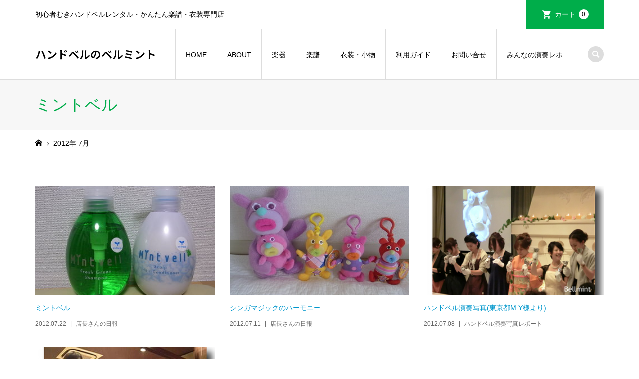

--- FILE ---
content_type: text/html; charset=UTF-8
request_url: https://bellmint.com/2012/07
body_size: 11802
content:
<!DOCTYPE html>
<html lang="ja">
<head>
<meta charset="UTF-8">
<meta name="description" content="2012年 7月の記事一覧">
<meta name="viewport" content="width=device-width">
<title>2012年 7月の記事一覧 | ハンドベルのベルミント</title>
<meta name='robots' content='max-image-preview:large'/>
<meta name="dlm-version" content="5.1.6"><link rel='dns-prefetch' href='//webfonts.xserver.jp'/>
<link rel="preconnect" href="https://fonts.googleapis.com">
<link rel="preconnect" href="https://fonts.gstatic.com" crossorigin>
<link href="https://fonts.googleapis.com/css2?family=Noto+Sans+JP:wght@400;600" rel="stylesheet">
<link rel='stylesheet' id='sbi_styles-css' href='https://bellmint.com/shop/wp-content/plugins/instagram-feed/css/sbi-styles.min.css?ver=6.10.0' type='text/css' media='all'/>
<link rel='stylesheet' id='wp-block-library-css' href='https://bellmint.com/shop/wp-includes/css/dist/block-library/style.min.css?ver=6.6.4' type='text/css' media='all'/>
<style id='classic-theme-styles-inline-css' type='text/css'>
/*! This file is auto-generated */
.wp-block-button__link{color:#fff;background-color:#32373c;border-radius:9999px;box-shadow:none;text-decoration:none;padding:calc(.667em + 2px) calc(1.333em + 2px);font-size:1.125em}.wp-block-file__button{background:#32373c;color:#fff;text-decoration:none}
</style>
<style id='global-styles-inline-css' type='text/css'>
:root{--wp--preset--aspect-ratio--square: 1;--wp--preset--aspect-ratio--4-3: 4/3;--wp--preset--aspect-ratio--3-4: 3/4;--wp--preset--aspect-ratio--3-2: 3/2;--wp--preset--aspect-ratio--2-3: 2/3;--wp--preset--aspect-ratio--16-9: 16/9;--wp--preset--aspect-ratio--9-16: 9/16;--wp--preset--color--black: #000000;--wp--preset--color--cyan-bluish-gray: #abb8c3;--wp--preset--color--white: #ffffff;--wp--preset--color--pale-pink: #f78da7;--wp--preset--color--vivid-red: #cf2e2e;--wp--preset--color--luminous-vivid-orange: #ff6900;--wp--preset--color--luminous-vivid-amber: #fcb900;--wp--preset--color--light-green-cyan: #7bdcb5;--wp--preset--color--vivid-green-cyan: #00d084;--wp--preset--color--pale-cyan-blue: #8ed1fc;--wp--preset--color--vivid-cyan-blue: #0693e3;--wp--preset--color--vivid-purple: #9b51e0;--wp--preset--gradient--vivid-cyan-blue-to-vivid-purple: linear-gradient(135deg,rgba(6,147,227,1) 0%,rgb(155,81,224) 100%);--wp--preset--gradient--light-green-cyan-to-vivid-green-cyan: linear-gradient(135deg,rgb(122,220,180) 0%,rgb(0,208,130) 100%);--wp--preset--gradient--luminous-vivid-amber-to-luminous-vivid-orange: linear-gradient(135deg,rgba(252,185,0,1) 0%,rgba(255,105,0,1) 100%);--wp--preset--gradient--luminous-vivid-orange-to-vivid-red: linear-gradient(135deg,rgba(255,105,0,1) 0%,rgb(207,46,46) 100%);--wp--preset--gradient--very-light-gray-to-cyan-bluish-gray: linear-gradient(135deg,rgb(238,238,238) 0%,rgb(169,184,195) 100%);--wp--preset--gradient--cool-to-warm-spectrum: linear-gradient(135deg,rgb(74,234,220) 0%,rgb(151,120,209) 20%,rgb(207,42,186) 40%,rgb(238,44,130) 60%,rgb(251,105,98) 80%,rgb(254,248,76) 100%);--wp--preset--gradient--blush-light-purple: linear-gradient(135deg,rgb(255,206,236) 0%,rgb(152,150,240) 100%);--wp--preset--gradient--blush-bordeaux: linear-gradient(135deg,rgb(254,205,165) 0%,rgb(254,45,45) 50%,rgb(107,0,62) 100%);--wp--preset--gradient--luminous-dusk: linear-gradient(135deg,rgb(255,203,112) 0%,rgb(199,81,192) 50%,rgb(65,88,208) 100%);--wp--preset--gradient--pale-ocean: linear-gradient(135deg,rgb(255,245,203) 0%,rgb(182,227,212) 50%,rgb(51,167,181) 100%);--wp--preset--gradient--electric-grass: linear-gradient(135deg,rgb(202,248,128) 0%,rgb(113,206,126) 100%);--wp--preset--gradient--midnight: linear-gradient(135deg,rgb(2,3,129) 0%,rgb(40,116,252) 100%);--wp--preset--font-size--small: 13px;--wp--preset--font-size--medium: 20px;--wp--preset--font-size--large: 36px;--wp--preset--font-size--x-large: 42px;--wp--preset--spacing--20: 0.44rem;--wp--preset--spacing--30: 0.67rem;--wp--preset--spacing--40: 1rem;--wp--preset--spacing--50: 1.5rem;--wp--preset--spacing--60: 2.25rem;--wp--preset--spacing--70: 3.38rem;--wp--preset--spacing--80: 5.06rem;--wp--preset--shadow--natural: 6px 6px 9px rgba(0, 0, 0, 0.2);--wp--preset--shadow--deep: 12px 12px 50px rgba(0, 0, 0, 0.4);--wp--preset--shadow--sharp: 6px 6px 0px rgba(0, 0, 0, 0.2);--wp--preset--shadow--outlined: 6px 6px 0px -3px rgba(255, 255, 255, 1), 6px 6px rgba(0, 0, 0, 1);--wp--preset--shadow--crisp: 6px 6px 0px rgba(0, 0, 0, 1);}:where(.is-layout-flex){gap: 0.5em;}:where(.is-layout-grid){gap: 0.5em;}body .is-layout-flex{display: flex;}.is-layout-flex{flex-wrap: wrap;align-items: center;}.is-layout-flex > :is(*, div){margin: 0;}body .is-layout-grid{display: grid;}.is-layout-grid > :is(*, div){margin: 0;}:where(.wp-block-columns.is-layout-flex){gap: 2em;}:where(.wp-block-columns.is-layout-grid){gap: 2em;}:where(.wp-block-post-template.is-layout-flex){gap: 1.25em;}:where(.wp-block-post-template.is-layout-grid){gap: 1.25em;}.has-black-color{color: var(--wp--preset--color--black) !important;}.has-cyan-bluish-gray-color{color: var(--wp--preset--color--cyan-bluish-gray) !important;}.has-white-color{color: var(--wp--preset--color--white) !important;}.has-pale-pink-color{color: var(--wp--preset--color--pale-pink) !important;}.has-vivid-red-color{color: var(--wp--preset--color--vivid-red) !important;}.has-luminous-vivid-orange-color{color: var(--wp--preset--color--luminous-vivid-orange) !important;}.has-luminous-vivid-amber-color{color: var(--wp--preset--color--luminous-vivid-amber) !important;}.has-light-green-cyan-color{color: var(--wp--preset--color--light-green-cyan) !important;}.has-vivid-green-cyan-color{color: var(--wp--preset--color--vivid-green-cyan) !important;}.has-pale-cyan-blue-color{color: var(--wp--preset--color--pale-cyan-blue) !important;}.has-vivid-cyan-blue-color{color: var(--wp--preset--color--vivid-cyan-blue) !important;}.has-vivid-purple-color{color: var(--wp--preset--color--vivid-purple) !important;}.has-black-background-color{background-color: var(--wp--preset--color--black) !important;}.has-cyan-bluish-gray-background-color{background-color: var(--wp--preset--color--cyan-bluish-gray) !important;}.has-white-background-color{background-color: var(--wp--preset--color--white) !important;}.has-pale-pink-background-color{background-color: var(--wp--preset--color--pale-pink) !important;}.has-vivid-red-background-color{background-color: var(--wp--preset--color--vivid-red) !important;}.has-luminous-vivid-orange-background-color{background-color: var(--wp--preset--color--luminous-vivid-orange) !important;}.has-luminous-vivid-amber-background-color{background-color: var(--wp--preset--color--luminous-vivid-amber) !important;}.has-light-green-cyan-background-color{background-color: var(--wp--preset--color--light-green-cyan) !important;}.has-vivid-green-cyan-background-color{background-color: var(--wp--preset--color--vivid-green-cyan) !important;}.has-pale-cyan-blue-background-color{background-color: var(--wp--preset--color--pale-cyan-blue) !important;}.has-vivid-cyan-blue-background-color{background-color: var(--wp--preset--color--vivid-cyan-blue) !important;}.has-vivid-purple-background-color{background-color: var(--wp--preset--color--vivid-purple) !important;}.has-black-border-color{border-color: var(--wp--preset--color--black) !important;}.has-cyan-bluish-gray-border-color{border-color: var(--wp--preset--color--cyan-bluish-gray) !important;}.has-white-border-color{border-color: var(--wp--preset--color--white) !important;}.has-pale-pink-border-color{border-color: var(--wp--preset--color--pale-pink) !important;}.has-vivid-red-border-color{border-color: var(--wp--preset--color--vivid-red) !important;}.has-luminous-vivid-orange-border-color{border-color: var(--wp--preset--color--luminous-vivid-orange) !important;}.has-luminous-vivid-amber-border-color{border-color: var(--wp--preset--color--luminous-vivid-amber) !important;}.has-light-green-cyan-border-color{border-color: var(--wp--preset--color--light-green-cyan) !important;}.has-vivid-green-cyan-border-color{border-color: var(--wp--preset--color--vivid-green-cyan) !important;}.has-pale-cyan-blue-border-color{border-color: var(--wp--preset--color--pale-cyan-blue) !important;}.has-vivid-cyan-blue-border-color{border-color: var(--wp--preset--color--vivid-cyan-blue) !important;}.has-vivid-purple-border-color{border-color: var(--wp--preset--color--vivid-purple) !important;}.has-vivid-cyan-blue-to-vivid-purple-gradient-background{background: var(--wp--preset--gradient--vivid-cyan-blue-to-vivid-purple) !important;}.has-light-green-cyan-to-vivid-green-cyan-gradient-background{background: var(--wp--preset--gradient--light-green-cyan-to-vivid-green-cyan) !important;}.has-luminous-vivid-amber-to-luminous-vivid-orange-gradient-background{background: var(--wp--preset--gradient--luminous-vivid-amber-to-luminous-vivid-orange) !important;}.has-luminous-vivid-orange-to-vivid-red-gradient-background{background: var(--wp--preset--gradient--luminous-vivid-orange-to-vivid-red) !important;}.has-very-light-gray-to-cyan-bluish-gray-gradient-background{background: var(--wp--preset--gradient--very-light-gray-to-cyan-bluish-gray) !important;}.has-cool-to-warm-spectrum-gradient-background{background: var(--wp--preset--gradient--cool-to-warm-spectrum) !important;}.has-blush-light-purple-gradient-background{background: var(--wp--preset--gradient--blush-light-purple) !important;}.has-blush-bordeaux-gradient-background{background: var(--wp--preset--gradient--blush-bordeaux) !important;}.has-luminous-dusk-gradient-background{background: var(--wp--preset--gradient--luminous-dusk) !important;}.has-pale-ocean-gradient-background{background: var(--wp--preset--gradient--pale-ocean) !important;}.has-electric-grass-gradient-background{background: var(--wp--preset--gradient--electric-grass) !important;}.has-midnight-gradient-background{background: var(--wp--preset--gradient--midnight) !important;}.has-small-font-size{font-size: var(--wp--preset--font-size--small) !important;}.has-medium-font-size{font-size: var(--wp--preset--font-size--medium) !important;}.has-large-font-size{font-size: var(--wp--preset--font-size--large) !important;}.has-x-large-font-size{font-size: var(--wp--preset--font-size--x-large) !important;}
:where(.wp-block-post-template.is-layout-flex){gap: 1.25em;}:where(.wp-block-post-template.is-layout-grid){gap: 1.25em;}
:where(.wp-block-columns.is-layout-flex){gap: 2em;}:where(.wp-block-columns.is-layout-grid){gap: 2em;}
:root :where(.wp-block-pullquote){font-size: 1.5em;line-height: 1.6;}
</style>
<link rel='stylesheet' id='iconic-style-css' href='https://bellmint.com/shop/wp-content/themes/iconic_tcd062/style.css?ver=2.0.7' type='text/css' media='all'/>
<link rel='stylesheet' id='design-plus-css' href='https://bellmint.com/shop/wp-content/themes/iconic_tcd062/css/design-plus.css?ver=2.0.7' type='text/css' media='all'/>
<link rel='stylesheet' id='tcd-sns-style-css' href='https://bellmint.com/shop/wp-content/themes/iconic_tcd062/css/sns-button.css?ver=2.0.7' type='text/css' media='all'/>
<link rel='stylesheet' id='usces_default_css-css' href='https://bellmint.com/shop/wp-content/plugins/usc-e-shop/css/usces_default.css?ver=2.11.27.2601211' type='text/css' media='all'/>
<link rel='stylesheet' id='dashicons-css' href='https://bellmint.com/shop/wp-includes/css/dashicons.min.css?ver=6.6.4' type='text/css' media='all'/>
<style>:root {
  --tcd-font-type1: Arial,"Hiragino Sans","Yu Gothic Medium","Meiryo",sans-serif;
  --tcd-font-type2: "Times New Roman",Times,"Yu Mincho","游明朝","游明朝体","Hiragino Mincho Pro",serif;
  --tcd-font-type3: Palatino,"Yu Kyokasho","游教科書体","UD デジタル 教科書体 N","游明朝","游明朝体","Hiragino Mincho Pro","Meiryo",serif;
  --tcd-font-type-logo: "Noto Sans JP",sans-serif;
}</style>
<script data-pagespeed-orig-type="text/javascript" src="https://bellmint.com/shop/wp-includes/js/jquery/jquery.min.js?ver=3.7.1" id="jquery-core-js" type="text/psajs" data-pagespeed-orig-index="0"></script>
<script data-pagespeed-orig-type="text/javascript" src="https://bellmint.com/shop/wp-includes/js/jquery/jquery-migrate.min.js?ver=3.4.1" id="jquery-migrate-js" type="text/psajs" data-pagespeed-orig-index="1"></script>
<script data-pagespeed-orig-type="text/javascript" src="//webfonts.xserver.jp/js/xserverv3.js?fadein=0&amp;ver=2.0.8" id="typesquare_std-js" type="text/psajs" data-pagespeed-orig-index="2"></script>
<link rel="https://api.w.org/" href="https://bellmint.com/wp-json/"/><link rel="EditURI" type="application/rsd+xml" title="RSD" href="https://bellmint.com/shop/xmlrpc.php?rsd"/>
<meta name="generator" content="WordPress 6.6.4"/>
<style type='text/css'>
.site-branding .site-title a:lang(ja),.site-title{ font-family: 'リュウミン R-KL';}.site-description:lang(ja){ font-family: 'リュウミン R-KL';}section.widget h2:lang(ja),.widget-title{ font-family: 'リュウミン B-KL';}section.widget ul li:lang(ja),.widget-content ul li{ font-family: 'リュウミン B-KL';}#post-1603 h1,#post-1603 h2,#post-1603 h3,#post-1603 h1:lang(ja),#post-1603 h2:lang(ja),#post-1603 h3:lang(ja),#post-1603 .entry-title:lang(ja){ font-family: "丸フォーク M";}#post-1603 h4,#post-1603 h5,#post-1603 h6,#post-1603 h4:lang(ja),#post-1603 h5:lang(ja),#post-1603 h6:lang(ja),#post-1603 div.entry-meta span:lang(ja),#post-1603 footer.entry-footer span:lang(ja){ font-family: "丸フォーク M";}#post-1603.hentry,#post-1603 .entry-content p,#post-1603 .post-inner.entry-content p,#post-1603 #comments div:lang(ja){ font-family: "新ゴ R";}#post-1603 strong,#post-1603 b,#post-1603 #comments .comment-author .fn:lang(ja){ font-family: "新ゴ B";}#post-1602 h1,#post-1602 h2,#post-1602 h3,#post-1602 h1:lang(ja),#post-1602 h2:lang(ja),#post-1602 h3:lang(ja),#post-1602 .entry-title:lang(ja){ font-family: "丸フォーク M";}#post-1602 h4,#post-1602 h5,#post-1602 h6,#post-1602 h4:lang(ja),#post-1602 h5:lang(ja),#post-1602 h6:lang(ja),#post-1602 div.entry-meta span:lang(ja),#post-1602 footer.entry-footer span:lang(ja){ font-family: "丸フォーク M";}#post-1602.hentry,#post-1602 .entry-content p,#post-1602 .post-inner.entry-content p,#post-1602 #comments div:lang(ja){ font-family: "新ゴ R";}#post-1602 strong,#post-1602 b,#post-1602 #comments .comment-author .fn:lang(ja){ font-family: "新ゴ B";}#post-1601 h1,#post-1601 h2,#post-1601 h3,#post-1601 h1:lang(ja),#post-1601 h2:lang(ja),#post-1601 h3:lang(ja),#post-1601 .entry-title:lang(ja){ font-family: "丸フォーク M";}#post-1601 h4,#post-1601 h5,#post-1601 h6,#post-1601 h4:lang(ja),#post-1601 h5:lang(ja),#post-1601 h6:lang(ja),#post-1601 div.entry-meta span:lang(ja),#post-1601 footer.entry-footer span:lang(ja){ font-family: "丸フォーク M";}#post-1601.hentry,#post-1601 .entry-content p,#post-1601 .post-inner.entry-content p,#post-1601 #comments div:lang(ja){ font-family: "新ゴ R";}#post-1601 strong,#post-1601 b,#post-1601 #comments .comment-author .fn:lang(ja){ font-family: "新ゴ B";}#post-1600 h1,#post-1600 h2,#post-1600 h3,#post-1600 h1:lang(ja),#post-1600 h2:lang(ja),#post-1600 h3:lang(ja),#post-1600 .entry-title:lang(ja){ font-family: "丸フォーク M";}#post-1600 h4,#post-1600 h5,#post-1600 h6,#post-1600 h4:lang(ja),#post-1600 h5:lang(ja),#post-1600 h6:lang(ja),#post-1600 div.entry-meta span:lang(ja),#post-1600 footer.entry-footer span:lang(ja){ font-family: "丸フォーク M";}#post-1600.hentry,#post-1600 .entry-content p,#post-1600 .post-inner.entry-content p,#post-1600 #comments div:lang(ja){ font-family: "新ゴ R";}#post-1600 strong,#post-1600 b,#post-1600 #comments .comment-author .fn:lang(ja){ font-family: "新ゴ B";}</style>
<!-- WCEX_Google_Analytics_4 plugins -->
<!-- Global site tag (gtag.js) - Google Analytics -->
<script async src="https://www.googletagmanager.com/gtag/js?id=G-THDBJB3PX3" type="text/psajs" data-pagespeed-orig-index="3"></script>
<script type="text/psajs" data-pagespeed-orig-index="4">
				window.dataLayer = window.dataLayer || [];
				function gtag(){dataLayer.push(arguments);}
				gtag('js', new Date());

				gtag('config', 'G-THDBJB3PX3');
			</script>
<!-- WCEX_Google_Analytics_4 plugins -->
<script type="text/psajs" data-pagespeed-orig-index="5">
				gtag('event', 'page_view');
			</script>
<!-- WCEX_Google_Analytics_4 plugins -->
<!-- Google Tag Manager -->
<script type="text/psajs" data-pagespeed-orig-index="6">(function(w,d,s,l,i){w[l]=w[l]||[];w[l].push({'gtm.start':
				new Date().getTime(),event:'gtm.js'});var f=d.getElementsByTagName(s)[0],
				j=d.createElement(s),dl=l!='dataLayer'?'&l='+l:'';j.async=true;j.src=
				'https://www.googletagmanager.com/gtm.js?id='+i+dl;f.parentNode.insertBefore(j,f);
				})(window,document,'script','dataLayer','GTM-ML23F523');</script>
<!-- End Google Tag Manager -->
<link rel="shortcut icon" href="https://bellmint.com/shop/wp-content/uploads/2022/02/2bellmint_16_16.jpg">
<style>
.p-article-news__date, .p-wc-headline, #wdgctToCart a { color: #0097cc; }
.p-button, .p-global-nav .sub-menu .current-menu-item > a, .p-page-links > span, .p-pager__item .current, .p-headline, .p-widget-sidebar .p-widget__title, .c-comment__form-submit:hover, .p-widget-sidebar.widget_block .wp-block-heading, .c-comment__password-protected, .c-pw__btn--register, .c-pw__btn, .slick-arrow, .slick-dots li.slick-active button, .widget_welcart_login input#member_loginw, .widget_welcart_login input#member_login, #wdgctToCheckout a, #kuroneko_web-dialog #kuroneko_web_token_next { background-color: #0097cc; }
#kuroneko_web-dialog #kuroneko_web_token_cancel { background-color: #80cbe6; }
.p-page-links > span, .p-pager__item .current, .slick-dots li.slick-active button, .p-cb__item-header, .p-entry-item__cart dl.item-sku dd input[type="radio"]:checked + label, .p-entry-item__cart dl.item-sku dd label:hover { border-color: #0097cc; }
.c-comment__tab-item.is-active a, .c-comment__tab-item a:hover, .c-comment__tab-item.is-active p { background-color: #0097cc; border-color: #0097cc; }
.c-comment__tab-item.is-active a:after, .c-comment__tab-item.is-active p:after { border-top-color: #0097cc; }
.p-widget-categories .current-cat-item > a { background-color: rgba(0, 151, 204, 0.15); }
a:hover, .p-header__welcart-nav li a:hover, .p-widget-categories .toggle-children:hover, #wdgctToCart a:hover { color: #006689; }
.p-button:hover, .p-page-links a:hover, .p-pager__item a:hover, .p-search-button:hover, .p-pagetop a:hover, .p-footer-search__submit:hover, .p-widget .searchform #searchsubmit:hover, .p-widget-search .p-widget-search__submit:hover, a.p-cb__item-archive-button:hover, .slick-arrow:hover, .slick-dots li:hover button, .widget_welcart_search #searchsubmit:hover, .widget_welcart_login input#member_loginw:hover, .widget_welcart_login input#member_login:hover, #wdgctToCheckout a:hover, #kuroneko_web-dialog #kuroneko_web_token_next:hover, #kuroneko_web-dialog #kuroneko_web_token_cancel:hover { background-color: #006689; }
.p-page-links a:hover, .p-pager__item a:hover, .slick-dots li:hover button { border-color: #006689; }
.p-entry__body a, .custom-html-widget a { color: #0097cc; }
.p-entry__body a:hover, .custom-html-widget a:hover { color: #006689; }
body, input, textarea, .p-entry-item__title .p-article__soldout { font-family: var(--tcd-font-type1); }
.p-logo, .p-entry__title, .p-page-header__title, .p-index-slider__item-catch, .p-cb__item-headline, .p-index-banner__headline, .p-index-boxes__item-headline {
font-family: var(--tcd-font-type1); 
}
.c-font-type--logo a { font-family: var(--tcd-font-type-logo); font-weight: bold !important;}
.c-load--type1 { border: 3px solid rgba(153, 153, 153, 0.2); border-top-color: #000000; }
.p-hover-effect--type1:hover img { -webkit-transform: scale(1.2) rotate(2deg); transform: scale(1.2) rotate(2deg); }
.p-hover-effect--type2 img { margin-left: -8px; }
.p-hover-effect--type2:hover img { margin-left: 8px; }
.p-hover-effect--type2:hover .p-hover-effect__image { background: #000000; }
.p-hover-effect--type2:hover img { opacity: 0.5 }
.p-hover-effect--type3:hover .p-hover-effect__image { background: #000000; }
.p-hover-effect--type3:hover img { opacity: 0.5; }
.p-entry__title { font-size: 32px; }
.p-entry__title, .p-article__title { color: #0097cc }
.p-entry__body { font-size: 14px; }
.p-entry__body { color: #000000; }
.p-entry-news__title { font-size: 28px; }
.p-entry-news__title, .p-article-news__title { color: #000000 }
.p-entry-news__body { color: #000000; font-size: 14px; }
.p-entry-item__title { font-size: 28px; }
.p-entry-item__title, .p-article-item__title, .p-article__price { color: #000000; }
.p-entry-item__body, p-wc__body { color: #000000; font-size: 14px; }
.p-price { color: #d80000; }
.p-entry-item__price { font-size: 22px; }
body.l-header__fix .is-header-fixed .l-header__bar { background: rgba(255, 255, 255, 0.9); }
.l-header { background: rgba(255, 255, 255, 0.9); }
.l-header a, .p-global-nav a { color: #000000; }
.p-header__logo--text { font-size: 22px; }
.p-header__welcart-nav__member a, .p-header__welcart-nav__cart a, .p-cart-button .p-header__welcart-nav__badge { background-color: #00ad4a; }
.p-header__welcart-nav__member a:hover, .p-header__welcart-nav__cart a:hover, .p-cart-button:hover .p-header__welcart-nav__badge { background-color: #0097cc; }
.p-global-nav > li > a::after, .p-global-nav > li.current-menu-item > a::after { background-color: #00ad4a; }
.p-megamenu__bg, .p-global-nav .sub-menu { background-color: #f7f7f7; }
.p-megamenu a, .p-global-nav .sub-menu a { color: #000000; }
.p-megamenu a:hover, .p-megamenu li.is-active > a, .p-global-nav .sub-menu a:hover { background-color: #006689; color: #ffffff; }
.p-page-header { background-color: #f7f7f7; }
.p-page-header__title { color: #00ad4a; }
.p-page-header__desc { color: #000000; }
.p-footer-widget-area { background-color: #f7f7f7; color: #000000; }
.p-footer-widget-area .p-widget__title,.p-footer-widget-area  .widget_block .wp-block-heading { color: #000000; }
.p-footer-widget-area a, .p-footer-widget-area .toggle-children { color: #000000; }
.p-footer-widget-area a:hover { color: #006689; }
.p-footer-widget-area .p-social-nav__item--note a:hover:before { background-color: #006689; }
@media only screen and (max-width: 991px) {
	.l-header__bar { background-color: rgba(255, 255, 255, 0.9); }
	.p-header__logo--text { font-size: 16px; }
	.p-global-nav { background-color: rgba(247,247,247, 0.9); }
	.p-global-nav a { color: #000000; }
	.p-global-nav a:hover { background-color: rgba(0,102,137, 0.9); color: #ffffff; }
	.p-header-view-cart { background-color: rgba(255, 255, 255, 0.9); }
	.p-entry__title { font-size: 20px; }
	.p-entry__body { font-size: 14px; }
	.p-entry-news__title { font-size: 20px; }
	.p-entry-news__body { font-size: 14px; }
	.p-entry-item__title { font-size: 20px; }
	.p-entry-item__body, p-wc__body { font-size: 14px; }
	.p-entry-item__price { font-size: 20px; }
}
#site_info_widget-2 .p-siteinfo__title { font-size: 36px; }
#site_info_widget-2 .p-siteinfo__button { background: #0097cc; color: #ffffff; }
#site_info_widget-2 .p-siteinfo__button:hover { background: #006689; color: #ffffff; }
#site_info_widget-3 .p-siteinfo__title { font-size: 36px; }
#site_info_widget-3 .p-siteinfo__button { background: #0097cc; color: #ffffff; }
#site_info_widget-3 .p-siteinfo__button:hover { background: #006689; color: #ffffff; }
@media only screen and (max-width: 991px) {
	#site_info_widget-2 .p-siteinfo__title { font-size: 26px; }
	#site_info_widget-3 .p-siteinfo__title { font-size: 26px; }
}
.p-menu-button:after{
    display: block;
    content: "MENU";
    font-size: 12px;
    color: #0a4;
    margin-top: 3px;
    position: absolute;
    left: 50%;
    top:37px;
    transform: translateX(-50%);
    line-height:1em;
}</style>
<link rel="icon" href="https://bellmint.com/shop/wp-content/uploads/2019/09/cropped-bellmintlogo_515_515-32x32.jpg" sizes="32x32"/>
<link rel="icon" href="https://bellmint.com/shop/wp-content/uploads/2019/09/cropped-bellmintlogo_515_515-192x192.jpg" sizes="192x192"/>
<link rel="apple-touch-icon" href="https://bellmint.com/shop/wp-content/uploads/2019/09/cropped-bellmintlogo_515_515-180x180.jpg"/>
<meta name="msapplication-TileImage" content="https://bellmint.com/shop/wp-content/uploads/2019/09/cropped-bellmintlogo_515_515-270x270.jpg"/>
<style type="text/css" id="wp-custom-css">
			.youtube-responsive {
  position: relative;
  padding-top: 56.25%;
  height: 0;
  overflow: hidden;
}

.youtube-responsive iframe {
  position: absolute;
  top: 0;
  left: 0;
  width: 100%;
  height: 100%;
}
		</style>
<?php wp_body_open(); ?>
</head>
<body class="archive date wp-embed-responsive l-header__fix"><noscript><meta HTTP-EQUIV="refresh" content="0;url='https://bellmint.com/2012/07?PageSpeed=noscript'" /><style><!--table,div,span,font,p{display:none} --></style><div style="display:block">Please click <a href="https://bellmint.com/2012/07?PageSpeed=noscript">here</a> if you are not redirected within a few seconds.</div></noscript>
<header id="js-header" class="l-header">
<div class="p-header__top">
<div class="p-header__top__inner l-inner">
<div class="p-header-description">初心者むきハンドベルレンタル・かんたん楽譜・衣装専門店</div>
<ul class="p-header__welcart-nav">
<li class="p-header__welcart-nav__cart"><a id="js-header-cart" href="https://bellmint.com/usces-cart">カート<span class="p-header__welcart-nav__badge">0</span></a></li>
</ul>
</div>
</div>
<div class="l-header__bar p-header__bar">
<div class="p-header__bar__inner l-inner">
<div class="p-logo p-header__logo p-header__logo--text c-font-type--logo">
<a href="https://bellmint.com/">ハンドベルのベルミント</a>
</div>
<div class="p-logo p-header__logo--mobile p-header__logo--text c-font-type--logo">
<a href="https://bellmint.com/">ハンドベルのベルミント</a>
</div>
<a href="https://bellmint.com/usces-cart" id="js-header-cart--mobile" class="p-cart-button c-cart-button"><span class="p-header__welcart-nav__badge">0</span></a>
<a href="#" id="js-menu-button" class="p-menu-button c-menu-button"></a>
<nav class="p-global-nav__container"><ul id="js-global-nav" class="p-global-nav"><li id="menu-item-8174" class="menu-item menu-item-type-post_type menu-item-object-page menu-item-home menu-item-8174"><a href="https://bellmint.com/">HOME<span></span></a></li>
<li id="menu-item-343" class="menu-item menu-item-type-post_type menu-item-object-page menu-item-has-children menu-item-343"><a href="https://bellmint.com/first">ABOUT<span></span></a>
<ul class="sub-menu">
<li id="menu-item-8184" class="menu-item menu-item-type-custom menu-item-object-custom menu-item-8184"><a href="https://bellmint.com/first">当店について<span></span></a></li>
<li id="menu-item-342" class="menu-item menu-item-type-post_type menu-item-object-page menu-item-342"><a href="https://bellmint.com/handbellrental">初心者のためのハンドベルレンタル<span></span></a></li>
<li id="menu-item-346" class="menu-item menu-item-type-post_type menu-item-object-page menu-item-346"><a href="https://bellmint.com/road">余興でハンドベルをするには<span></span></a></li>
<li id="menu-item-9112" class="menu-item menu-item-type-post_type menu-item-object-page menu-item-9112"><a href="https://bellmint.com/handbell-movie-check">ハンドベル演奏アドバイス<span></span></a></li>
<li id="menu-item-721" class="menu-item menu-item-type-post_type menu-item-object-page menu-item-721"><a href="https://bellmint.com/handbelltype">ハンドベルとミュージックベルの違いまとめ<span></span></a></li>
<li id="menu-item-535" class="menu-item menu-item-type-post_type menu-item-object-page menu-item-535"><a href="https://bellmint.com/history">ベルミント歴史年表<span></span></a></li>
<li id="menu-item-9113" class="menu-item menu-item-type-post_type menu-item-object-page menu-item-9113"><a href="https://bellmint.com/handbell-score-present">ハンドベル楽譜 プレゼント<span></span></a></li>
</ul>
</li>
<li id="menu-item-30" class="menu-item menu-item-type-custom menu-item-object-custom menu-item-has-children menu-item-30"><a href="https://bellmint.com/handbellrental">楽器<span></span></a>
<ul class="sub-menu">
<li id="menu-item-8185" class="menu-item menu-item-type-custom menu-item-object-custom menu-item-8185"><a href="https://bellmint.com/category/item/itemgenre/handbell_rental">ハンドベルレンタル　すべて<span></span></a></li>
<li id="menu-item-770" class="menu-item menu-item-type-post_type menu-item-object-post menu-item-770"><a href="https://bellmint.com/item/handbell23_rental">シルバーハンドベル23音セット レンタル 2週間<span></span></a></li>
<li id="menu-item-7165" class="menu-item menu-item-type-post_type menu-item-object-post menu-item-7165"><a href="https://bellmint.com/item/handbell23_rental_3weeks">シルバーハンドベル23音セット レンタル 3週間<span></span></a></li>
<li id="menu-item-7166" class="menu-item menu-item-type-post_type menu-item-object-post menu-item-7166"><a href="https://bellmint.com/item/handbell23_rental_4weeks">シルバーハンドベル23音セット レンタル 4週間<span></span></a></li>
<li id="menu-item-6752" class="menu-item menu-item-type-post_type menu-item-object-post menu-item-6752"><a href="https://bellmint.com/item/colorhandbell23_rental_2weeks">カラーハンドベル23音セット レンタル 2週間<span></span></a></li>
<li id="menu-item-4676" class="menu-item menu-item-type-post_type menu-item-object-post menu-item-4676"><a href="https://bellmint.com/item/handbellrental_happybirthday">シルバーハンドベル10音で「ハッピーバースデー」セット レンタル 2週間<span></span></a></li>
<li id="menu-item-6751" class="menu-item menu-item-type-post_type menu-item-object-post menu-item-6751"><a href="https://bellmint.com/item/handbell08_rental">シルバーハンドベル「ドレミファソラシド」のみ8音セット レンタル2週間<span></span></a></li>
<li id="menu-item-8422" class="menu-item menu-item-type-post_type menu-item-object-page menu-item-8422"><a href="https://bellmint.com/handbellrental">当店のハンドベル楽器解説<span></span></a></li>
<li id="menu-item-8669" class="menu-item menu-item-type-custom menu-item-object-custom menu-item-8669"><a href="https://bellmint.com/item/itemgenre/handbell_rental/handbell_free_sample">ハンドベル無料サンプル送付<span></span></a></li>
<li id="menu-item-8670" class="menu-item menu-item-type-custom menu-item-object-custom menu-item-8670"><a href="https://bellmint.com/item/doremicap_23">ドレミキャップ<span></span></a></li>
</ul>
</li>
<li id="menu-item-382" class="menu-item menu-item-type-custom menu-item-object-custom menu-item-has-children menu-item-382"><a href="https://bellmint.com/handbellscore-lineup">楽譜<span></span></a>
<ul class="sub-menu">
<li id="menu-item-5728" class="menu-item menu-item-type-post_type menu-item-object-page menu-item-5728"><a href="https://bellmint.com/handbellscore-lineup">ハンドベル楽譜 人気曲ベスト３＆全曲紹介<span></span></a></li>
<li id="menu-item-2639" class="menu-item menu-item-type-post_type menu-item-object-page menu-item-2639"><a href="https://bellmint.com/handbell-score-present">ハンドベル楽譜 プレゼント<span></span></a></li>
<li id="menu-item-5171" class="menu-item menu-item-type-taxonomy menu-item-object-category menu-item-5171"><a href="https://bellmint.com/category/item/itemgenre/handbell_score_all">ハンドベル楽譜 すべて<span></span></a></li>
<li id="menu-item-472" class="menu-item menu-item-type-taxonomy menu-item-object-category menu-item-472"><a href="https://bellmint.com/category/item/itemgenre/handbell_score_easy">ハンドベル楽譜 初級<span></span></a></li>
<li id="menu-item-471" class="menu-item menu-item-type-taxonomy menu-item-object-category menu-item-471"><a href="https://bellmint.com/category/item/itemgenre/handbell_score_normal">ハンドベル楽譜 中級<span></span></a></li>
<li id="menu-item-521" class="menu-item menu-item-type-taxonomy menu-item-object-category menu-item-521"><a href="https://bellmint.com/category/item/itemgenre/handbell_score_advanced">ハンドベル楽譜 上級<span></span></a></li>
<li id="menu-item-4099" class="menu-item menu-item-type-taxonomy menu-item-object-category menu-item-4099"><a href="https://bellmint.com/category/item/itemgenre/score_xmas">ハンドベル楽譜 クリスマス<span></span></a></li>
<li id="menu-item-522" class="menu-item menu-item-type-taxonomy menu-item-object-category menu-item-522"><a href="https://bellmint.com/category/item/itemgenre/handbell_score_kids">ハンドベル楽譜 キッズ<span></span></a></li>
<li id="menu-item-8641" class="menu-item menu-item-type-taxonomy menu-item-object-category menu-item-8641"><a href="https://bellmint.com/category/item/itemgenre/handbell_score_wedding">ハンドベル楽譜 ウェディング<span></span></a></li>
<li id="menu-item-523" class="menu-item menu-item-type-taxonomy menu-item-object-category menu-item-523"><a href="https://bellmint.com/category/item/itemgenre/handbell_score_goodbye">ハンドベル楽譜 卒業・送別<span></span></a></li>
<li id="menu-item-603" class="menu-item menu-item-type-taxonomy menu-item-object-category menu-item-603"><a href="https://bellmint.com/category/item/itemgenre/handbell_score_disney">ハンドベル楽譜 ディズニー<span></span></a></li>
<li id="menu-item-6944" class="menu-item menu-item-type-taxonomy menu-item-object-category menu-item-6944"><a href="https://bellmint.com/category/item/itemgenre/23bells">ハンドベル楽譜 ベル23音対応(高音ソまで)<span></span></a></li>
<li id="menu-item-6943" class="menu-item menu-item-type-taxonomy menu-item-object-category menu-item-6943"><a href="https://bellmint.com/category/item/itemgenre/21bells">ハンドベル楽譜 ベル21音対応(高音ファまで)<span></span></a></li>
<li id="menu-item-6942" class="menu-item menu-item-type-taxonomy menu-item-object-category menu-item-6942"><a href="https://bellmint.com/category/item/itemgenre/20bells">ハンドベル楽譜 ベル20音対応(高音ミまで)<span></span></a></li>
</ul>
</li>
<li id="menu-item-775" class="menu-item menu-item-type-custom menu-item-object-custom menu-item-has-children menu-item-775"><a href="https://bellmint.com/handbell-costume-details">衣装・小物<span></span></a>
<ul class="sub-menu">
<li id="menu-item-8214" class="menu-item menu-item-type-custom menu-item-object-custom menu-item-8214"><a href="https://bellmint.com/handbell-costume-details">ステージ衣装解説<span></span></a></li>
<li id="menu-item-6755" class="menu-item menu-item-type-post_type menu-item-object-post menu-item-6755"><a href="https://bellmint.com/item/costume_rental">ステージ衣装　レンタル<span></span></a></li>
<li id="menu-item-8215" class="menu-item menu-item-type-custom menu-item-object-custom menu-item-8215"><a href="https://bellmint.com/category/item/itemgenre/handbell_costume">ステージ衣装　販売<span></span></a></li>
<li id="menu-item-8213" class="menu-item menu-item-type-custom menu-item-object-custom menu-item-8213"><a href="https://bellmint.com/category/item/itemgenre/handbell_accessories">ベル飾り<span></span></a></li>
<li id="menu-item-9110" class="menu-item menu-item-type-custom menu-item-object-custom menu-item-9110"><a href="https://bellmint.com/item/doremicap_23">ドレミキャップ<span></span></a></li>
</ul>
</li>
<li id="menu-item-25" class="menu-item menu-item-type-custom menu-item-object-custom menu-item-has-children menu-item-25"><a href="https://bellmint.com/step">利用ガイド<span></span></a>
<ul class="sub-menu">
<li id="menu-item-369" class="menu-item menu-item-type-post_type menu-item-object-page menu-item-369"><a href="https://bellmint.com/price">ご利用料金・送料・お支払方法・見積サンプル<span></span></a></li>
<li id="menu-item-381" class="menu-item menu-item-type-post_type menu-item-object-page menu-item-381"><a href="https://bellmint.com/step">ハンドベルレンタルご利用方法・流れ<span></span></a></li>
<li id="menu-item-3406" class="menu-item menu-item-type-post_type menu-item-object-page menu-item-3406"><a href="https://bellmint.com/photo_campaign">おトクなハンドベルレンタル料金割引キャンペーン<span></span></a></li>
<li id="menu-item-533" class="menu-item menu-item-type-post_type menu-item-object-page menu-item-533"><a href="https://bellmint.com/laws">特定商取引法に基づく表示<span></span></a></li>
</ul>
</li>
<li id="menu-item-4478" class="menu-item menu-item-type-post_type menu-item-object-page menu-item-has-children menu-item-4478"><a href="https://bellmint.com/support">お問い合せ<span></span></a>
<ul class="sub-menu">
<li id="menu-item-371" class="menu-item menu-item-type-post_type menu-item-object-page menu-item-371"><a href="https://bellmint.com/qa-handbell">FAQ　楽器編<span></span></a></li>
<li id="menu-item-370" class="menu-item menu-item-type-post_type menu-item-object-page menu-item-370"><a href="https://bellmint.com/qa_bellmint">FAQ　お手続き編<span></span></a></li>
<li id="menu-item-8186" class="menu-item menu-item-type-post_type menu-item-object-page menu-item-8186"><a href="https://bellmint.com/support">お問い合わせフォーム<span></span></a></li>
</ul>
</li>
<li id="menu-item-35" class="menu-item menu-item-type-custom menu-item-object-custom menu-item-has-children menu-item-35"><a href="https://bellmint.com/bloglist">みんなの演奏レポ<span></span></a>
<ul class="sub-menu">
<li id="menu-item-536" class="menu-item menu-item-type-custom menu-item-object-custom menu-item-536"><a href="https://bellmint.com/category/diary/handbell_ringer_report">ハンドベル体験レポート すべて<span></span></a></li>
<li id="menu-item-5054" class="menu-item menu-item-type-taxonomy menu-item-object-category menu-item-5054"><a href="https://bellmint.com/category/diary/handbell_ringer_report/kids-event-handbell">保育園・幼稚園でハンドベル<span></span></a></li>
<li id="menu-item-5055" class="menu-item menu-item-type-taxonomy menu-item-object-category menu-item-5055"><a href="https://bellmint.com/category/diary/handbell_ringer_report/school-event-handbell">学校・学童でハンドベル<span></span></a></li>
<li id="menu-item-5052" class="menu-item menu-item-type-taxonomy menu-item-object-category menu-item-5052"><a href="https://bellmint.com/category/diary/handbell_ringer_report/xmas-event-handbell">クリスマス会でハンドベル<span></span></a></li>
<li id="menu-item-5056" class="menu-item menu-item-type-taxonomy menu-item-object-category menu-item-5056"><a href="https://bellmint.com/category/diary/handbell_ringer_report/wedding-event-handbell">結婚式でハンドベル<span></span></a></li>
<li id="menu-item-5053" class="menu-item menu-item-type-taxonomy menu-item-object-category menu-item-5053"><a href="https://bellmint.com/category/diary/handbell_ringer_report/office-event-handbell">会社・職場でハンドベル<span></span></a></li>
<li id="menu-item-5051" class="menu-item menu-item-type-taxonomy menu-item-object-category menu-item-5051"><a href="https://bellmint.com/category/diary/handbell_ringer_report/birthday-event-handbell">お誕生日会でハンドベル<span></span></a></li>
<li id="menu-item-5050" class="menu-item menu-item-type-taxonomy menu-item-object-category menu-item-5050"><a href="https://bellmint.com/category/diary/handbell_ringer_report/goodbye-event-handbell">壮行会・卒業でハンドベル<span></span></a></li>
<li id="menu-item-2259" class="menu-item menu-item-type-custom menu-item-object-custom menu-item-2259"><a href="https://bellmint.com/category/diary/handbell_movie_report">ハンドベル動画レポート<span></span></a></li>
<li id="menu-item-376" class="menu-item menu-item-type-custom menu-item-object-custom menu-item-376"><a href="https://bellmint.com/category/diary/handbell_lesson_report">ハンドベルレッスンレポート<span></span></a></li>
</ul>
</li>
<li class="p-header-search--mobile"><form action="https://bellmint.com/" method="get"><input type="text" name="s" value="" class="p-header-search__input" placeholder="SEARCH"><input type="submit" value="&#xe915;" class="p-header-search__submit"></form></li>
</ul></nav>
<div class="p-header-search">
<form action="https://bellmint.com/" method="get">
<input type="text" name="s" value="" class="p-header-search__input" placeholder="SEARCH">
</form>
<a href="#" id="js-search-button" class="p-search-button c-search-button"></a>
</div>
</div>
</div>
<div class="p-header-view-cart" id="js-header-view-cart">
<div class="js-header-view-cart-inner">
<p class="p-wc-empty_cart">只今、カートに商品はございません。</p>
</div>
</div>
</header>
<main class="l-main">
<header class="p-page-header">
<div class="p-page-header__inner l-inner">
<h1 class="p-page-header__title">ミントベル</h1>
</div>
</header>
<div class="p-breadcrumb c-breadcrumb">
<ul class="p-breadcrumb__inner c-breadcrumb__inner l-inner" itemscope itemtype="https://schema.org/BreadcrumbList">
<li class="p-breadcrumb__item c-breadcrumb__item p-breadcrumb__item--home c-breadcrumb__item--home" itemprop="itemListElement" itemscope itemtype="https://schema.org/ListItem">
<a href="https://bellmint.com/" itemprop="item"><span itemprop="name">HOME</span></a>
<meta itemprop="position" content="1"/>
</li>
<li class="p-breadcrumb__item c-breadcrumb__item">
<span itemprop="name">2012年 7月</span>
</li>
</ul>
</div>
<div class="l-inner">
<div class="p-blog-archive">
<article class="p-blog-archive__item">
<a class="p-hover-effect--type1" href="https://bellmint.com/diary/dairyreport/392751157-html">
<div class="p-blog-archive__item-thumbnail p-hover-effect__image js-object-fit-cover">
<img width="320" height="240" src="https://bellmint.com/shop/wp-content/uploads/2019/06/RIMG1212-thumbnail2.JPG.jpg" class="attachment-size3 size-size3 wp-post-image" alt="" decoding="async" fetchpriority="high"/>
</div>
<h2 class="p-blog-archive__item-title p-article__title">ミントベル</h2>
<p class="p-blog-archive__item-meta p-article__meta"><time class="p-article__date" datetime="2012-07-22">2012.07.22</time><span class="p-article__category" data-url="https://bellmint.com/category/diary/dairyreport">店長さんの日報</span></p>
</a>
</article>
<article class="p-blog-archive__item">
<a class="p-hover-effect--type1" href="https://bellmint.com/diary/dairyreport/392751156-html">
<div class="p-blog-archive__item-thumbnail p-hover-effect__image js-object-fit-cover">
<img width="320" height="240" src="https://bellmint.com/shop/wp-content/uploads/2019/06/RIMG1203-thumbnail2.JPG.jpg" class="attachment-size3 size-size3 wp-post-image" alt="" decoding="async"/>
</div>
<h2 class="p-blog-archive__item-title p-article__title">シンガマジックのハーモニー</h2>
<p class="p-blog-archive__item-meta p-article__meta"><time class="p-article__date" datetime="2012-07-11">2012.07.11</time><span class="p-article__category" data-url="https://bellmint.com/category/diary/dairyreport">店長さんの日報</span></p>
</a>
</article>
<article class="p-blog-archive__item">
<a class="p-hover-effect--type1" href="https://bellmint.com/diary/handbell_ringer_report/392751155-html">
<div class="p-blog-archive__item-thumbnail p-hover-effect__image js-object-fit-cover">
<img width="320" height="229" src="https://bellmint.com/shop/wp-content/uploads/2019/06/20120708-thumbnail2.jpg" class="attachment-size3 size-size3 wp-post-image" alt="" decoding="async"/>
</div>
<h2 class="p-blog-archive__item-title p-article__title">ハンドベル演奏写真(東京都M.Y様より)</h2>
<p class="p-blog-archive__item-meta p-article__meta"><time class="p-article__date" datetime="2012-07-08">2012.07.08</time><span class="p-article__category" data-url="https://bellmint.com/category/diary/handbell_ringer_report">ハンドベル演奏写真レポート</span></p>
</a>
</article>
<article class="p-blog-archive__item">
<a class="p-hover-effect--type1" href="https://bellmint.com/diary/handbell_ringer_report/392751154-html">
<div class="p-blog-archive__item-thumbnail p-hover-effect__image js-object-fit-cover">
<img width="320" height="229" src="https://bellmint.com/shop/wp-content/uploads/2019/06/20120702-thumbnail2.jpg" class="attachment-size3 size-size3 wp-post-image" alt="" decoding="async" loading="lazy"/>
</div>
<h2 class="p-blog-archive__item-title p-article__title">ハンドベル演奏写真(兵庫県 H.N様より)</h2>
<p class="p-blog-archive__item-meta p-article__meta"><time class="p-article__date" datetime="2012-07-02">2012.07.02</time><span class="p-article__category" data-url="https://bellmint.com/category/diary/handbell_ringer_report">ハンドベル演奏写真レポート</span></p>
</a>
</article>
</div>
</div>
</main>
<footer class="l-footer l-footer-search">
<div class="p-footer-search--mobile l-inner">
<form action="https://bellmint.com/" method="get">
<input type="text" name="s" value="" class="p-footer-search__input" placeholder="SEARCH">
<input type="submit" value="&#xe915;" class="p-footer-search__submit">
</form>
</div>
<div id="js-footer-widget" class="p-footer-widget-area p-footer-widget-area__has-social-nav">
<div class="p-footer-widget-area__inner l-inner">
<div class="p-widget p-widget-footer site_info_widget" id="site_info_widget-2">
<div class="p-siteinfo">
<div class="p-siteinfo__image p-siteinfo__logo p-siteinfo__logo--retina"><a href="https://bellmint.com" target="_blank"><img alt="ベルミント" src="https://bellmint.com/shop/wp-content/uploads/2019/09/newrogo100.gif" width="205"></a></div>
<div class="p-siteinfo__desc">はじめてのハンドベル専門店です。結婚式・クリスマス会・学校や職場でのイベント余興におすすめ! 初心者むきの簡単な楽譜をデータ販売中。ハンドベル楽器レンタルやステージ衣装を東京から全国へお届けします。ハンドベル余興演奏ならベルミントへお気軽にお問合せください。</div>
<a class="p-siteinfo__button p-button" href="https://bellmint.com/support" target="_blank">お問い合わせ</a>
<ul class="p-social-nav p-social-nav__mobile"><li class="p-social-nav__item p-social-nav__item--instagram"><a href="https://www.instagram.com/handbellmint" target="_blank"></a></li><li class="p-social-nav__item p-social-nav__item--twitter"><a href="https://twitter.com/handbellmint" target="_blank"></a></li><li class="p-social-nav__item p-social-nav__item--youtube"><a href="https://www.youtube.com/channel/UCw5japx8ofKvHnlzPZq5jdg" target="_blank"></a></li><li class="p-social-nav__item p-social-nav__item--contact"><a href="https://bellmint.com/support" target="_blank"></a></li></ul>
</div>
</div>
<div class="p-widget p-widget-footer widget_media_image" id="media_image-11">
<div class="p-widget__title">Piascoreでもハンドベル楽譜販売中</div>
<a href="https://store.piascore.com/publishers/5865"><img width="290" height="104" src="https://bellmint.com/shop/wp-content/uploads/2023/08/piascore_rogo.png" class="image wp-image-7063  attachment-full size-full" alt="" style="max-width: 100%; height: auto;" decoding="async" loading="lazy"/></a></div>
<div class="p-widget p-widget-footer widget_media_image" id="media_image-15">
<div class="p-widget__title">LINE公式アカウント</div>
<a href="https://page.line.me/160jfsoy?openQrModal=true"><img width="300" height="213" src="https://bellmint.com/shop/wp-content/uploads/2025/10/LINE_friend-300x213.png" class="image wp-image-8895  attachment-medium size-medium" alt="bellmint_LINE公式" style="max-width: 100%; height: auto;" title="LINE公式アカウント" decoding="async" loading="lazy"/></a></div>
<div class="p-widget p-widget-footer widget_welcart_page" id="welcart_page-2">
<div class="p-widget__title">ベルミント サイトマップ </div>
<ul class="ucart_widget_body">
<li class="page_item page-item-2279"><a href="https://bellmint.com/photo_campaign">おトクなハンドベルレンタル料金割引キャンペーン</a></li>
<li class="page_item page-item-4392"><a href="https://bellmint.com/support">お問い合わせフォーム</a></li>
<li class="page_item page-item-367"><a href="https://bellmint.com/price">ご利用料金・送料・お支払方法・見積サンプル</a></li>
<li class="page_item page-item-318"><a href="https://bellmint.com/first">はじめまして＆ベルミント店長プロフィール</a></li>
<li class="page_item page-item-360"><a href="https://bellmint.com/qa_bellmint">よくあるご質問　ショップお手続き編</a></li>
<li class="page_item page-item-353"><a href="https://bellmint.com/qa-handbell">よくあるご質問　楽器編</a></li>
<li class="page_item page-item-46"><a href="https://bellmint.com/usces-cart">カート</a></li>
<li class="page_item page-item-719"><a href="https://bellmint.com/handbelltype">ハンドベルとミュージックベルの違いまとめ</a></li>
<li class="page_item page-item-379"><a href="https://bellmint.com/step">ハンドベルレンタルご利用方法・流れ</a></li>
<li class="page_item page-item-49"><a href="https://bellmint.com/">ハンドベルレンタルと楽譜ならベルミント</a></li>
<li class="page_item page-item-2628"><a href="https://bellmint.com/handbell-score-present">ハンドベル楽譜 プレゼント</a></li>
<li class="page_item page-item-5684"><a href="https://bellmint.com/handbellscore-lineup">ハンドベル楽譜 人気曲ベスト３＆全曲紹介</a></li>
<li class="page_item page-item-51 current_page_parent"><a href="https://bellmint.com/bloglist">ブログ一覧ページ</a></li>
<li class="page_item page-item-531"><a href="https://bellmint.com/history">ベルミント約20年の歴史</a></li>
<li class="page_item page-item-331"><a href="https://bellmint.com/road">余興でハンドベルをするには</a></li>
<li class="page_item page-item-320"><a href="https://bellmint.com/handbellrental">初心者のためのハンドベルレンタル</a></li>
<li class="page_item page-item-529"><a href="https://bellmint.com/laws">特定商取引法に基づく表示</a></li>
</ul>
</div>
<div class="p-widget p-widget-footer widget_media_image" id="media_image-6">
<div class="p-widget__title">Nextone許諾番号 : ID000005848</div>
<a href="https://bellmint.com/category/item/itemgenre/datascore"><img width="100" height="100" src="https://bellmint.com/shop/wp-content/uploads/2019/09/verified_pict-150x150.png" class="image wp-image-3353  attachment-100x100 size-100x100" alt="" style="max-width: 100%; height: auto;" decoding="async" loading="lazy"/></a></div>
<div class="p-widget p-widget-footer widget_media_image" id="media_image-2">
<div class="p-widget__title">JASRAC許諾番号：S1209132513</div>
<img width="100" height="100" src="https://bellmint.com/shop/wp-content/uploads/2019/01/jasrac.png" class="image wp-image-305  attachment-full size-full" alt="" style="max-width: 100%; height: auto;" decoding="async" loading="lazy"/></div>
<div class="p-widget p-widget-footer widget_media_image" id="media_image-8">
<div class="p-widget__title">JASRAC許諾番号：9025540001Y37019</div>
<img width="100" height="100" src="https://bellmint.com/shop/wp-content/uploads/2020/10/jasrac_haishin.jpg" class="image wp-image-5714  attachment-full size-full" alt="" style="max-width: 100%; height: auto;" decoding="async" loading="lazy"/></div>
<div class="p-widget p-widget-footer widget_media_image" id="media_image-13">
<div class="p-widget__title">適格請求書発行事業者登録番号:T4810948013050</div>
<a href="https://www.invoice-kohyo.nta.go.jp/regno-search/detail?selRegNo=4810948013050"><img width="100" height="100" src="https://bellmint.com/shop/wp-content/uploads/2023/11/invoice_100.jpg" class="image wp-image-7149  attachment-full size-full" alt="" style="max-width: 100%; height: auto;" decoding="async" loading="lazy"/></a></div>
<div class="p-widget p-widget-footer u-hidden-sm"></div>
</div>
</div>
<div class="p-copyright">
<div class="l-inner">
<p>Copyright &copy;<span class="u-hidden-xs"> 2026</span> ハンドベルのベルミント. All Rights Reserved.</p>
</div>
</div>
<div id="js-pagetop" class="p-pagetop"><a href="#"></a></div>
</footer>
<script data-pagespeed-orig-type='text/javascript' type="text/psajs" data-pagespeed-orig-index="7">
		uscesL10n = {
			
			'ajaxurl': "https://bellmint.com/shop/wp-admin/admin-ajax.php",
			'loaderurl': "https://bellmint.com/shop/wp-content/plugins/usc-e-shop/images/loading.gif",
			'post_id': "1603",
			'cart_number': "46",
			'is_cart_row': false,
			'opt_esse': new Array(  ),
			'opt_means': new Array(  ),
			'mes_opts': new Array(  ),
			'key_opts': new Array(  ),
			'previous_url': "https://bellmint.com",
			'itemRestriction': "",
			'itemOrderAcceptable': "0",
			'uscespage': "wp_search",
			'uscesid': "MDA5MzlmNjllOTBiMjRmNTg3OGE0MWFjNDUwNzc3MGRhMzBlNmE4OTk5MjgyNTAwX2FjdGluZ18wX0E%3D",
			'wc_nonce': "c3586f3a3c"
		}
	</script>
<script data-pagespeed-orig-type='text/javascript' src='https://bellmint.com/shop/wp-content/plugins/usc-e-shop/js/usces_cart.js' type="text/psajs" data-pagespeed-orig-index="8"></script>
<!-- Welcart version : v2.11.27.2601211 -->
<!-- Instagram Feed JS -->
<script data-pagespeed-orig-type="text/javascript" type="text/psajs" data-pagespeed-orig-index="9">
var sbiajaxurl = "https://bellmint.com/shop/wp-admin/admin-ajax.php";
</script>
<script data-pagespeed-orig-type="text/javascript" id="dlm-xhr-js-extra" type="text/psajs" data-pagespeed-orig-index="10">
/* <![CDATA[ */
var dlmXHRtranslations = {"error":"An error occurred while trying to download the file. Please try again.","not_found":"\u30c0\u30a6\u30f3\u30ed\u30fc\u30c9\u304c\u5b58\u5728\u3057\u307e\u305b\u3093\u3002","no_file_path":"No file path defined.","no_file_paths":"\u30d5\u30a1\u30a4\u30eb\u30d1\u30b9\u304c\u6307\u5b9a\u3055\u308c\u3066\u3044\u307e\u305b\u3093\u3002","filetype":"Download is not allowed for this file type.","file_access_denied":"Access denied to this file.","access_denied":"Access denied. You do not have permission to download this file.","security_error":"Something is wrong with the file path.","file_not_found":"\u30d5\u30a1\u30a4\u30eb\u304c\u898b\u3064\u304b\u308a\u307e\u305b\u3093\u3002"};
/* ]]> */
</script>
<script data-pagespeed-orig-type="text/javascript" id="dlm-xhr-js-before" type="text/psajs" data-pagespeed-orig-index="11">
/* <![CDATA[ */
const dlmXHR = {"xhr_links":{"class":["download-link","download-button"]},"prevent_duplicates":true,"ajaxUrl":"https:\/\/bellmint.com\/shop\/wp-admin\/admin-ajax.php"}; dlmXHRinstance = {}; const dlmXHRGlobalLinks = "https://bellmint.com/download/"; const dlmNonXHRGlobalLinks = []; dlmXHRgif = "https://bellmint.com/shop/wp-includes/images/spinner.gif"; const dlmXHRProgress = "1"
/* ]]> */
</script>
<script data-pagespeed-orig-type="text/javascript" src="https://bellmint.com/shop/wp-content/plugins/download-monitor/assets/js/dlm-xhr.min.js?ver=5.1.6" id="dlm-xhr-js" type="text/psajs" data-pagespeed-orig-index="12"></script>
<script data-pagespeed-orig-type="text/javascript" src="https://bellmint.com/shop/wp-content/themes/iconic_tcd062/js/functions.js?ver=2.0.7" id="iconic-script-js" type="text/psajs" data-pagespeed-orig-index="13"></script>
<script data-pagespeed-orig-type="text/javascript" src="https://bellmint.com/shop/wp-content/themes/iconic_tcd062/js/header-fix.js?ver=2.0.7" id="iconic-header-fix-js" type="text/psajs" data-pagespeed-orig-index="14"></script>
<script type="text/psajs" data-pagespeed-orig-index="15">
jQuery(function($){
	var initialized = false;
	var initialize = function(){
		if (initialized) return;
		initialized = true;

		$(document).trigger('js-initialized');
		$(window).trigger('resize').trigger('scroll');
	};

	initialize();

});
</script>
<script type="text/javascript" src="/pagespeed_static/js_defer.I4cHjq6EEP.js"></script></body>
</html>
